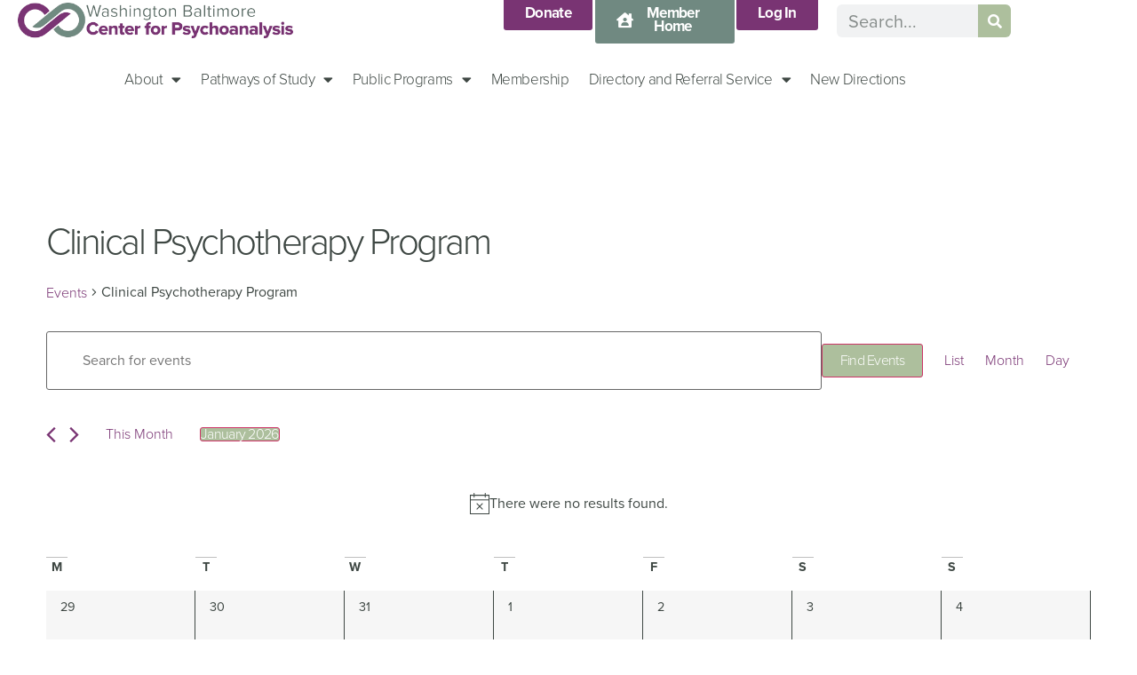

--- FILE ---
content_type: text/css
request_url: https://www.wbcp.org/wp-content/uploads/elementor/css/post-5.css?ver=1768522394.1752847773
body_size: 708
content:
.elementor-kit-5{--e-global-color-primary:#708981;--e-global-color-secondary:#ADBF9D;--e-global-color-text:#3E4743;--e-global-color-accent:#793473;--e-global-color-d426723:#000000;--e-global-color-6f53446:#FFFFFF;--e-global-color-1648687:#EAEAEA;--e-global-color-265d141:#CDCDCD;--e-global-color-2526947:#B3B3B3;--e-global-color-e31603c:#999999;--e-global-color-536e052:#818181;--e-global-color-043d1d6:#676767;--e-global-color-ad8ee73:#4C4C4C;--e-global-color-ac3e8f6:#333333;--e-global-color-ee01b1d:#333333;--e-global-color-d9ca31c:#F4F6F0;--e-global-color-7716aea:#ECD574;--e-global-color-474ba77:#708981;--e-global-typography-primary-font-family:"proxima-nova";--e-global-typography-primary-font-weight:300;--e-global-typography-primary-line-height:0.9em;--e-global-typography-primary-letter-spacing:-0.7px;--e-global-typography-secondary-font-family:"proxima-nova";--e-global-typography-secondary-font-weight:700;--e-global-typography-text-font-family:"proxima-nova";--e-global-typography-text-font-size:16px;--e-global-typography-text-font-weight:400;--e-global-typography-accent-font-family:"proxima-nova";--e-global-typography-accent-font-weight:700;color:var( --e-global-color-text );font-family:var( --e-global-typography-text-font-family ), Sans-serif;font-size:var( --e-global-typography-text-font-size );font-weight:var( --e-global-typography-text-font-weight );}.elementor-kit-5 button,.elementor-kit-5 input[type="button"],.elementor-kit-5 input[type="submit"],.elementor-kit-5 .elementor-button{background-color:var( --e-global-color-secondary );font-family:var( --e-global-typography-primary-font-family ), Sans-serif;font-weight:var( --e-global-typography-primary-font-weight );line-height:var( --e-global-typography-primary-line-height );letter-spacing:var( --e-global-typography-primary-letter-spacing );color:#FFFFFF;}.elementor-kit-5 button:hover,.elementor-kit-5 button:focus,.elementor-kit-5 input[type="button"]:hover,.elementor-kit-5 input[type="button"]:focus,.elementor-kit-5 input[type="submit"]:hover,.elementor-kit-5 input[type="submit"]:focus,.elementor-kit-5 .elementor-button:hover,.elementor-kit-5 .elementor-button:focus{background-color:var( --e-global-color-accent );color:var( --e-global-color-6f53446 );border-radius:3px 3px 3px 3px;}.elementor-kit-5 e-page-transition{background-color:#FFBC7D;}.elementor-kit-5 p{margin-block-end:12px;}.elementor-kit-5 a{color:var( --e-global-color-accent );font-weight:300;}.elementor-kit-5 a:hover{color:var( --e-global-color-primary );font-weight:400;}.elementor-kit-5 h1{color:var( --e-global-color-text );font-size:65px;font-weight:300;line-height:0.9em;letter-spacing:-2.5px;}.elementor-kit-5 h2{color:var( --e-global-color-text );font-family:"Merriweather", Sans-serif;font-size:30px;font-weight:300;font-style:italic;}.elementor-kit-5 h3{font-size:46px;font-weight:300;}.elementor-kit-5 h4{font-size:26px;font-weight:300;}.elementor-kit-5 h5{font-size:38px;font-weight:300;line-height:1.2em;}.elementor-kit-5 h6{font-size:20px;font-weight:300;}.elementor-section.elementor-section-boxed > .elementor-container{max-width:1140px;}.e-con{--container-max-width:1140px;}.elementor-widget:not(:last-child){margin-block-end:20px;}.elementor-element{--widgets-spacing:20px 20px;--widgets-spacing-row:20px;--widgets-spacing-column:20px;}{}h1.entry-title{display:var(--page-title-display);}@media(max-width:1024px){.elementor-kit-5{font-size:var( --e-global-typography-text-font-size );}.elementor-kit-5 h1{font-size:50px;}.elementor-kit-5 h2{font-size:27px;}.elementor-kit-5 button,.elementor-kit-5 input[type="button"],.elementor-kit-5 input[type="submit"],.elementor-kit-5 .elementor-button{line-height:var( --e-global-typography-primary-line-height );letter-spacing:var( --e-global-typography-primary-letter-spacing );}.elementor-section.elementor-section-boxed > .elementor-container{max-width:1024px;}.e-con{--container-max-width:1024px;}}@media(max-width:767px){.elementor-kit-5{font-size:var( --e-global-typography-text-font-size );}.elementor-kit-5 h1{font-size:35px;line-height:0.8em;letter-spacing:-1.9px;}.elementor-kit-5 h2{font-size:25px;letter-spacing:-0.8px;}.elementor-kit-5 h3{font-size:20px;letter-spacing:0px;}.elementor-kit-5 h4{font-size:26px;}.elementor-kit-5 h5{font-size:20px;}.elementor-kit-5 button,.elementor-kit-5 input[type="button"],.elementor-kit-5 input[type="submit"],.elementor-kit-5 .elementor-button{line-height:var( --e-global-typography-primary-line-height );letter-spacing:var( --e-global-typography-primary-letter-spacing );}.elementor-section.elementor-section-boxed > .elementor-container{max-width:767px;}.e-con{--container-max-width:767px;}}/* Start custom CSS */h5 {margin-top: 30px;
}
h4 {margin-top: 25px;
}
.page-content ul {padding-left:15px;}

.page-content ol {padding-left:15px;}/* End custom CSS */

--- FILE ---
content_type: text/css
request_url: https://www.wbcp.org/wp-content/uploads/elementor/css/post-819.css?ver=1768522395.1752847773
body_size: 1374
content:
.elementor-819 .elementor-element.elementor-element-829b92e{margin-top:-15px;margin-bottom:22px;}.elementor-819 .elementor-element.elementor-element-2f7ccca{z-index:1;}.elementor-widget-button .elementor-button{background-color:var( --e-global-color-accent );font-family:var( --e-global-typography-accent-font-family ), Sans-serif;font-weight:var( --e-global-typography-accent-font-weight );}.elementor-819 .elementor-element.elementor-element-aff4635 .elementor-button{background-color:var( --e-global-color-accent );font-family:"proxima-nova", Sans-serif;font-size:17px;font-weight:700;fill:var( --e-global-color-6f53446 );color:var( --e-global-color-6f53446 );}.elementor-819 .elementor-element.elementor-element-aff4635 .elementor-button:hover, .elementor-819 .elementor-element.elementor-element-aff4635 .elementor-button:focus{background-color:var( --e-global-color-secondary );color:var( --e-global-color-text );}.elementor-819 .elementor-element.elementor-element-aff4635{width:var( --container-widget-width, 99.839% );max-width:99.839%;--container-widget-width:99.839%;--container-widget-flex-grow:0;}.elementor-819 .elementor-element.elementor-element-aff4635 > .elementor-widget-container{margin:-10px -10px -10px -10px;padding:0px 2px 0px 0px;}.elementor-819 .elementor-element.elementor-element-aff4635 .elementor-button:hover svg, .elementor-819 .elementor-element.elementor-element-aff4635 .elementor-button:focus svg{fill:var( --e-global-color-text );}.elementor-widget-theme-site-logo .widget-image-caption{color:var( --e-global-color-text );font-family:var( --e-global-typography-text-font-family ), Sans-serif;font-size:var( --e-global-typography-text-font-size );font-weight:var( --e-global-typography-text-font-weight );}.elementor-819 .elementor-element.elementor-element-c082ec4{width:var( --container-widget-width, 48.36% );max-width:48.36%;--container-widget-width:48.36%;--container-widget-flex-grow:0;z-index:1;}.elementor-819 .elementor-element.elementor-element-c082ec4 > .elementor-widget-container{margin:-21px 0px 0px 0px;}.elementor-819 .elementor-element.elementor-element-1ee9b8e > .elementor-element-populated{padding:0px 0px 0px 0px;}.elementor-819 .elementor-element.elementor-element-2379c49 .elementor-button{background-color:var( --e-global-color-primary );font-family:"proxima-nova", Sans-serif;font-size:17px;font-weight:700;line-height:15px;fill:var( --e-global-color-6f53446 );color:var( --e-global-color-6f53446 );}.elementor-819 .elementor-element.elementor-element-2379c49 .elementor-button:hover, .elementor-819 .elementor-element.elementor-element-2379c49 .elementor-button:focus{background-color:var( --e-global-color-secondary );color:var( --e-global-color-text );}.elementor-819 .elementor-element.elementor-element-2379c49 > .elementor-widget-container{margin:0px -1px 0px 0px;}.elementor-819 .elementor-element.elementor-element-2379c49 .elementor-button-content-wrapper{flex-direction:row;}.elementor-819 .elementor-element.elementor-element-2379c49 .elementor-button:hover svg, .elementor-819 .elementor-element.elementor-element-2379c49 .elementor-button:focus svg{fill:var( --e-global-color-text );}.elementor-819 .elementor-element.elementor-element-219fb05 > .elementor-element-populated{padding:0px 0px 0px 0px;}.elementor-819 .elementor-element.elementor-element-861f78c .elementor-button{background-color:var( --e-global-color-accent );font-family:"proxima-nova", Sans-serif;font-size:17px;font-weight:700;}.elementor-819 .elementor-element.elementor-element-861f78c .elementor-button:hover, .elementor-819 .elementor-element.elementor-element-861f78c .elementor-button:focus{background-color:var( --e-global-color-secondary );}.elementor-819 .elementor-element.elementor-element-861f78c{width:var( --container-widget-width, 76% );max-width:76%;--container-widget-width:76%;--container-widget-flex-grow:0;}.elementor-819 .elementor-element.elementor-element-861f78c > .elementor-widget-container{margin:0px 7px 0px 0px;padding:0px 1px 0px 0px;}.elementor-819 .elementor-element.elementor-element-30b87e9 > .elementor-element-populated{margin:0px 0px 0px -1px;--e-column-margin-right:0px;--e-column-margin-left:-1px;padding:-1px -1px -1px -1px;}.elementor-widget-search-form input[type="search"].elementor-search-form__input{font-family:var( --e-global-typography-text-font-family ), Sans-serif;font-size:var( --e-global-typography-text-font-size );font-weight:var( --e-global-typography-text-font-weight );}.elementor-widget-search-form .elementor-search-form__input,
					.elementor-widget-search-form .elementor-search-form__icon,
					.elementor-widget-search-form .elementor-lightbox .dialog-lightbox-close-button,
					.elementor-widget-search-form .elementor-lightbox .dialog-lightbox-close-button:hover,
					.elementor-widget-search-form.elementor-search-form--skin-full_screen input[type="search"].elementor-search-form__input{color:var( --e-global-color-text );fill:var( --e-global-color-text );}.elementor-widget-search-form .elementor-search-form__submit{font-family:var( --e-global-typography-text-font-family ), Sans-serif;font-size:var( --e-global-typography-text-font-size );font-weight:var( --e-global-typography-text-font-weight );background-color:var( --e-global-color-secondary );}.elementor-819 .elementor-element.elementor-element-e5562d0{width:var( --container-widget-width, 100% );max-width:100%;--container-widget-width:100%;--container-widget-flex-grow:0;}.elementor-819 .elementor-element.elementor-element-e5562d0 > .elementor-widget-container{margin:0px 0px 0px -28px;padding:0px -17px 0px 12px;}.elementor-819 .elementor-element.elementor-element-e5562d0 .elementor-search-form__container{min-height:37px;}.elementor-819 .elementor-element.elementor-element-e5562d0 .elementor-search-form__submit{min-width:37px;}body:not(.rtl) .elementor-819 .elementor-element.elementor-element-e5562d0 .elementor-search-form__icon{padding-left:calc(37px / 3);}body.rtl .elementor-819 .elementor-element.elementor-element-e5562d0 .elementor-search-form__icon{padding-right:calc(37px / 3);}.elementor-819 .elementor-element.elementor-element-e5562d0 .elementor-search-form__input, .elementor-819 .elementor-element.elementor-element-e5562d0.elementor-search-form--button-type-text .elementor-search-form__submit{padding-left:calc(37px / 3);padding-right:calc(37px / 3);}.elementor-819 .elementor-element.elementor-element-e5562d0 input[type="search"].elementor-search-form__input{font-family:"proxima-nova", Sans-serif;font-size:20px;font-weight:400;}.elementor-819 .elementor-element.elementor-element-e5562d0:not(.elementor-search-form--skin-full_screen) .elementor-search-form__container{border-radius:6px;}.elementor-819 .elementor-element.elementor-element-e5562d0.elementor-search-form--skin-full_screen input[type="search"].elementor-search-form__input{border-radius:6px;}.elementor-819 .elementor-element.elementor-element-2b7e92b{margin-top:10px;margin-bottom:0px;}.elementor-bc-flex-widget .elementor-819 .elementor-element.elementor-element-a32a73c.elementor-column .elementor-widget-wrap{align-items:flex-end;}.elementor-819 .elementor-element.elementor-element-a32a73c.elementor-column.elementor-element[data-element_type="column"] > .elementor-widget-wrap.elementor-element-populated{align-content:flex-end;align-items:flex-end;}.elementor-819 .elementor-element.elementor-element-a32a73c.elementor-column > .elementor-widget-wrap{justify-content:flex-end;}.elementor-widget-nav-menu .elementor-nav-menu .elementor-item{font-family:var( --e-global-typography-primary-font-family ), Sans-serif;font-weight:var( --e-global-typography-primary-font-weight );line-height:var( --e-global-typography-primary-line-height );letter-spacing:var( --e-global-typography-primary-letter-spacing );}.elementor-widget-nav-menu .elementor-nav-menu--main .elementor-item{color:var( --e-global-color-text );fill:var( --e-global-color-text );}.elementor-widget-nav-menu .elementor-nav-menu--main .elementor-item:hover,
					.elementor-widget-nav-menu .elementor-nav-menu--main .elementor-item.elementor-item-active,
					.elementor-widget-nav-menu .elementor-nav-menu--main .elementor-item.highlighted,
					.elementor-widget-nav-menu .elementor-nav-menu--main .elementor-item:focus{color:var( --e-global-color-accent );fill:var( --e-global-color-accent );}.elementor-widget-nav-menu .elementor-nav-menu--main:not(.e--pointer-framed) .elementor-item:before,
					.elementor-widget-nav-menu .elementor-nav-menu--main:not(.e--pointer-framed) .elementor-item:after{background-color:var( --e-global-color-accent );}.elementor-widget-nav-menu .e--pointer-framed .elementor-item:before,
					.elementor-widget-nav-menu .e--pointer-framed .elementor-item:after{border-color:var( --e-global-color-accent );}.elementor-widget-nav-menu{--e-nav-menu-divider-color:var( --e-global-color-text );}.elementor-widget-nav-menu .elementor-nav-menu--dropdown .elementor-item, .elementor-widget-nav-menu .elementor-nav-menu--dropdown  .elementor-sub-item{font-family:var( --e-global-typography-accent-font-family ), Sans-serif;font-weight:var( --e-global-typography-accent-font-weight );}.elementor-819 .elementor-element.elementor-element-61916b2{width:var( --container-widget-width, 100.506% );max-width:100.506%;--container-widget-width:100.506%;--container-widget-flex-grow:0;}.elementor-819 .elementor-element.elementor-element-61916b2 > .elementor-widget-container{margin:0px 0px 0px 0px;padding:0px 0px 0px 0px;}.elementor-819 .elementor-element.elementor-element-61916b2 .elementor-menu-toggle{margin-left:auto;}.elementor-819 .elementor-element.elementor-element-61916b2 .elementor-nav-menu .elementor-item{font-family:"proxima-nova", Sans-serif;font-size:17px;font-weight:300;line-height:0.9em;letter-spacing:-0.4px;}.elementor-819 .elementor-element.elementor-element-61916b2 .elementor-nav-menu--main .elementor-item.elementor-item-active{color:var( --e-global-color-accent );}.elementor-819 .elementor-element.elementor-element-61916b2 .elementor-nav-menu--main .elementor-item{padding-left:11px;padding-right:11px;}.elementor-819 .elementor-element.elementor-element-61916b2 .elementor-nav-menu--dropdown a:hover,
					.elementor-819 .elementor-element.elementor-element-61916b2 .elementor-nav-menu--dropdown a:focus,
					.elementor-819 .elementor-element.elementor-element-61916b2 .elementor-nav-menu--dropdown a.elementor-item-active,
					.elementor-819 .elementor-element.elementor-element-61916b2 .elementor-nav-menu--dropdown a.highlighted,
					.elementor-819 .elementor-element.elementor-element-61916b2 .elementor-menu-toggle:hover,
					.elementor-819 .elementor-element.elementor-element-61916b2 .elementor-menu-toggle:focus{color:var( --e-global-color-6f53446 );}.elementor-819 .elementor-element.elementor-element-61916b2 .elementor-nav-menu--dropdown a:hover,
					.elementor-819 .elementor-element.elementor-element-61916b2 .elementor-nav-menu--dropdown a:focus,
					.elementor-819 .elementor-element.elementor-element-61916b2 .elementor-nav-menu--dropdown a.elementor-item-active,
					.elementor-819 .elementor-element.elementor-element-61916b2 .elementor-nav-menu--dropdown a.highlighted{background-color:var( --e-global-color-primary );}.elementor-819 .elementor-element.elementor-element-61916b2 .elementor-nav-menu--dropdown a.elementor-item-active{background-color:var( --e-global-color-accent );}.elementor-819 .elementor-element.elementor-element-61916b2 .elementor-nav-menu--dropdown .elementor-item, .elementor-819 .elementor-element.elementor-element-61916b2 .elementor-nav-menu--dropdown  .elementor-sub-item{font-family:"proxima-nova", Sans-serif;font-size:16px;font-weight:300;}.elementor-theme-builder-content-area{height:400px;}.elementor-location-header:before, .elementor-location-footer:before{content:"";display:table;clear:both;}@media(min-width:768px){.elementor-819 .elementor-element.elementor-element-5fd434a{width:57.895%;}.elementor-819 .elementor-element.elementor-element-1ee9b8e{width:13.662%;}.elementor-819 .elementor-element.elementor-element-219fb05{width:11.89%;}.elementor-819 .elementor-element.elementor-element-30b87e9{width:16.509%;}}@media(max-width:1024px) and (min-width:768px){.elementor-819 .elementor-element.elementor-element-1ee9b8e{width:40%;}.elementor-819 .elementor-element.elementor-element-219fb05{width:12%;}.elementor-819 .elementor-element.elementor-element-30b87e9{width:21%;}.elementor-819 .elementor-element.elementor-element-a32a73c{width:60%;}}@media(max-width:1024px){.elementor-widget-theme-site-logo .widget-image-caption{font-size:var( --e-global-typography-text-font-size );}.elementor-widget-search-form input[type="search"].elementor-search-form__input{font-size:var( --e-global-typography-text-font-size );}.elementor-widget-search-form .elementor-search-form__submit{font-size:var( --e-global-typography-text-font-size );}.elementor-widget-nav-menu .elementor-nav-menu .elementor-item{line-height:var( --e-global-typography-primary-line-height );letter-spacing:var( --e-global-typography-primary-letter-spacing );}}@media(max-width:767px){.elementor-819 .elementor-element.elementor-element-5fd434a{width:11%;}.elementor-widget-theme-site-logo .widget-image-caption{font-size:var( --e-global-typography-text-font-size );}.elementor-819 .elementor-element.elementor-element-1ee9b8e{width:36%;}.elementor-819 .elementor-element.elementor-element-219fb05{width:27%;}.elementor-819 .elementor-element.elementor-element-30b87e9{width:26%;}.elementor-widget-search-form input[type="search"].elementor-search-form__input{font-size:var( --e-global-typography-text-font-size );}.elementor-widget-search-form .elementor-search-form__submit{font-size:var( --e-global-typography-text-font-size );}.elementor-819 .elementor-element.elementor-element-2b7e92b{margin-top:015px;margin-bottom:15px;}.elementor-819 .elementor-element.elementor-element-a32a73c{width:20%;}.elementor-widget-nav-menu .elementor-nav-menu .elementor-item{line-height:var( --e-global-typography-primary-line-height );letter-spacing:var( --e-global-typography-primary-letter-spacing );}}

--- FILE ---
content_type: text/css
request_url: https://www.wbcp.org/wp-content/uploads/elementor/css/post-768.css?ver=1768522395.1752847773
body_size: 727
content:
.elementor-768 .elementor-element.elementor-element-0a3410c:not(.elementor-motion-effects-element-type-background), .elementor-768 .elementor-element.elementor-element-0a3410c > .elementor-motion-effects-container > .elementor-motion-effects-layer{background-color:#ADBF9D;}.elementor-768 .elementor-element.elementor-element-0a3410c > .elementor-background-overlay{background-color:var( --e-global-color-d9ca31c );opacity:0.76;transition:background 0.3s, border-radius 0.3s, opacity 0.3s;}.elementor-768 .elementor-element.elementor-element-0a3410c > .elementor-container{max-width:1080px;min-height:277px;}.elementor-768 .elementor-element.elementor-element-0a3410c{transition:background 0.3s, border 0.3s, border-radius 0.3s, box-shadow 0.3s;margin-top:0px;margin-bottom:0px;padding:-4px 0px 0px 0px;}.elementor-768 .elementor-element.elementor-element-0a3410c > .elementor-shape-top .elementor-shape-fill{fill:var( --e-global-color-secondary );}.elementor-768 .elementor-element.elementor-element-0a3410c > .elementor-shape-top svg{width:calc(141% + 1.3px);height:118px;}.elementor-768 .elementor-element.elementor-element-4a36386 > .elementor-element-populated{margin:100px 0px 0px 0px;--e-column-margin-right:0px;--e-column-margin-left:0px;}.elementor-768 .elementor-element.elementor-element-5dd3e5c{padding:0px 0px 0px 0px;}.elementor-widget-theme-site-logo .widget-image-caption{color:var( --e-global-color-text );font-family:var( --e-global-typography-text-font-family ), Sans-serif;font-size:var( --e-global-typography-text-font-size );font-weight:var( --e-global-typography-text-font-weight );}.elementor-widget-text-editor{font-family:var( --e-global-typography-text-font-family ), Sans-serif;font-size:var( --e-global-typography-text-font-size );font-weight:var( --e-global-typography-text-font-weight );color:var( --e-global-color-text );}.elementor-widget-text-editor.elementor-drop-cap-view-stacked .elementor-drop-cap{background-color:var( --e-global-color-primary );}.elementor-widget-text-editor.elementor-drop-cap-view-framed .elementor-drop-cap, .elementor-widget-text-editor.elementor-drop-cap-view-default .elementor-drop-cap{color:var( --e-global-color-primary );border-color:var( --e-global-color-primary );}.elementor-768 .elementor-element.elementor-element-e7ffb48 .elementor-repeater-item-b45c951.elementor-social-icon{background-color:var( --e-global-color-secondary );}.elementor-768 .elementor-element.elementor-element-e7ffb48 .elementor-repeater-item-9c4f36b.elementor-social-icon{background-color:var( --e-global-color-primary );}.elementor-768 .elementor-element.elementor-element-e7ffb48 .elementor-repeater-item-e933d42.elementor-social-icon{background-color:var( --e-global-color-secondary );}.elementor-768 .elementor-element.elementor-element-e7ffb48 .elementor-repeater-item-97efdff.elementor-social-icon{background-color:var( --e-global-color-primary );}.elementor-768 .elementor-element.elementor-element-e7ffb48{--grid-template-columns:repeat(0, auto);--icon-size:18px;--grid-column-gap:5px;--grid-row-gap:0px;}.elementor-768 .elementor-element.elementor-element-e7ffb48 .elementor-widget-container{text-align:center;}.elementor-768 .elementor-element.elementor-element-e7ffb48 > .elementor-widget-container{padding:9px 0px 0px 0px;}.elementor-widget-search-form input[type="search"].elementor-search-form__input{font-family:var( --e-global-typography-text-font-family ), Sans-serif;font-size:var( --e-global-typography-text-font-size );font-weight:var( --e-global-typography-text-font-weight );}.elementor-widget-search-form .elementor-search-form__input,
					.elementor-widget-search-form .elementor-search-form__icon,
					.elementor-widget-search-form .elementor-lightbox .dialog-lightbox-close-button,
					.elementor-widget-search-form .elementor-lightbox .dialog-lightbox-close-button:hover,
					.elementor-widget-search-form.elementor-search-form--skin-full_screen input[type="search"].elementor-search-form__input{color:var( --e-global-color-text );fill:var( --e-global-color-text );}.elementor-widget-search-form .elementor-search-form__submit{font-family:var( --e-global-typography-text-font-family ), Sans-serif;font-size:var( --e-global-typography-text-font-size );font-weight:var( --e-global-typography-text-font-weight );background-color:var( --e-global-color-secondary );}.elementor-768 .elementor-element.elementor-element-663d3c7 .elementor-search-form__container{min-height:40px;}.elementor-768 .elementor-element.elementor-element-663d3c7 .elementor-search-form__submit{min-width:40px;}body:not(.rtl) .elementor-768 .elementor-element.elementor-element-663d3c7 .elementor-search-form__icon{padding-left:calc(40px / 3);}body.rtl .elementor-768 .elementor-element.elementor-element-663d3c7 .elementor-search-form__icon{padding-right:calc(40px / 3);}.elementor-768 .elementor-element.elementor-element-663d3c7 .elementor-search-form__input, .elementor-768 .elementor-element.elementor-element-663d3c7.elementor-search-form--button-type-text .elementor-search-form__submit{padding-left:calc(40px / 3);padding-right:calc(40px / 3);}.elementor-768 .elementor-element.elementor-element-663d3c7:not(.elementor-search-form--skin-full_screen) .elementor-search-form__container{border-radius:3px;}.elementor-768 .elementor-element.elementor-element-663d3c7.elementor-search-form--skin-full_screen input[type="search"].elementor-search-form__input{border-radius:3px;}.elementor-768 .elementor-element.elementor-element-3f9f32f{padding:0px 0px 0px 0px;}.elementor-theme-builder-content-area{height:400px;}.elementor-location-header:before, .elementor-location-footer:before{content:"";display:table;clear:both;}@media(max-width:1024px){.elementor-widget-theme-site-logo .widget-image-caption{font-size:var( --e-global-typography-text-font-size );}.elementor-widget-text-editor{font-size:var( --e-global-typography-text-font-size );}.elementor-widget-search-form input[type="search"].elementor-search-form__input{font-size:var( --e-global-typography-text-font-size );}.elementor-widget-search-form .elementor-search-form__submit{font-size:var( --e-global-typography-text-font-size );}}@media(max-width:767px){.elementor-768 .elementor-element.elementor-element-0a3410c{padding:0px 0px 0px 0px;}.elementor-widget-theme-site-logo .widget-image-caption{font-size:var( --e-global-typography-text-font-size );}.elementor-widget-text-editor{font-size:var( --e-global-typography-text-font-size );}.elementor-widget-search-form input[type="search"].elementor-search-form__input{font-size:var( --e-global-typography-text-font-size );}.elementor-widget-search-form .elementor-search-form__submit{font-size:var( --e-global-typography-text-font-size );}}

--- FILE ---
content_type: text/css
request_url: https://www.wbcp.org/wp-content/uploads/elementor/css/post-3136.css?ver=1768522395.1752847773
body_size: 511
content:
.elementor-3136 .elementor-element.elementor-element-3c9dadd6 > .elementor-container{min-height:100vh;}.elementor-3136 .elementor-element.elementor-element-3c9dadd6{padding:0px 0px 0px 0px;}.elementor-3136 .elementor-element.elementor-element-d812e1b:not(.elementor-motion-effects-element-type-background) > .elementor-widget-wrap, .elementor-3136 .elementor-element.elementor-element-d812e1b > .elementor-widget-wrap > .elementor-motion-effects-container > .elementor-motion-effects-layer{background-color:#FFFFFF;}.elementor-bc-flex-widget .elementor-3136 .elementor-element.elementor-element-d812e1b.elementor-column .elementor-widget-wrap{align-items:flex-start;}.elementor-3136 .elementor-element.elementor-element-d812e1b.elementor-column.elementor-element[data-element_type="column"] > .elementor-widget-wrap.elementor-element-populated{align-content:flex-start;align-items:flex-start;}.elementor-3136 .elementor-element.elementor-element-d812e1b > .elementor-element-populated{transition:background 0.3s, border 0.3s, border-radius 0.3s, box-shadow 0.3s;padding:5% 5% 5% 5%;}.elementor-3136 .elementor-element.elementor-element-d812e1b > .elementor-element-populated > .elementor-background-overlay{transition:background 0.3s, border-radius 0.3s, opacity 0.3s;}.elementor-widget-text-editor{font-family:var( --e-global-typography-text-font-family ), Sans-serif;font-size:var( --e-global-typography-text-font-size );font-weight:var( --e-global-typography-text-font-weight );color:var( --e-global-color-text );}.elementor-widget-text-editor.elementor-drop-cap-view-stacked .elementor-drop-cap{background-color:var( --e-global-color-primary );}.elementor-widget-text-editor.elementor-drop-cap-view-framed .elementor-drop-cap, .elementor-widget-text-editor.elementor-drop-cap-view-default .elementor-drop-cap{color:var( --e-global-color-primary );border-color:var( --e-global-color-primary );}.elementor-3136 .elementor-element.elementor-element-e175df1 > .elementor-widget-container{margin:-46px 0px 0px 0px;}.elementor-3136 .elementor-element.elementor-element-0994641{border-style:solid;border-width:1px 1px 1px 1px;border-color:var( --e-global-color-1648687 );}.elementor-3136 .elementor-element.elementor-element-d99c72b > .elementor-widget-container{margin:0px 0px 0px 0px;padding:0px 0px 0px 0px;}#elementor-popup-modal-3136 .dialog-widget-content{animation-duration:0.5s;background-color:rgba(2, 1, 1, 0);}#elementor-popup-modal-3136{background-color:#0000000D;justify-content:flex-end;align-items:flex-end;pointer-events:all;}#elementor-popup-modal-3136 .dialog-message{width:30vw;height:50vh;align-items:flex-start;}#elementor-popup-modal-3136 .dialog-close-button{display:flex;top:3.2%;font-size:33px;}body:not(.rtl) #elementor-popup-modal-3136 .dialog-close-button{right:4.1%;}body.rtl #elementor-popup-modal-3136 .dialog-close-button{left:4.1%;}#elementor-popup-modal-3136 .dialog-close-button i{color:var( --e-global-color-2526947 );}#elementor-popup-modal-3136 .dialog-close-button svg{fill:var( --e-global-color-2526947 );}@media(max-width:1024px){.elementor-bc-flex-widget .elementor-3136 .elementor-element.elementor-element-d812e1b.elementor-column .elementor-widget-wrap{align-items:center;}.elementor-3136 .elementor-element.elementor-element-d812e1b.elementor-column.elementor-element[data-element_type="column"] > .elementor-widget-wrap.elementor-element-populated{align-content:center;align-items:center;}.elementor-widget-text-editor{font-size:var( --e-global-typography-text-font-size );}}@media(max-width:767px){.elementor-3136 .elementor-element.elementor-element-d812e1b > .elementor-element-populated{padding:5% 5% 15% 5%;}.elementor-widget-text-editor{font-size:var( --e-global-typography-text-font-size );}}/* Start custom CSS for section, class: .elementor-element-0994641 */.elementor-3136 .elementor-element.elementor-element-0994641 {height: 35vh; overflow-y: scroll}/* End custom CSS */

--- FILE ---
content_type: text/css
request_url: https://www.wbcp.org/wp-content/themes/hello-theme-child-master/style.css?ver=1.0.0.1752847773
body_size: 377
content:
/* 
Theme Name: Hello Elementor Child
Theme URI: https://github.com/elementor/hello-theme/
Description: Hello Elementor Child is a child theme of Hello Elementor, created by Elementor team
Author: Elementor Team
Author URI: https://elementor.com/
Template: hello-elementor
Version: 1.0.1
Text Domain: hello-elementor-child
License: GNU General Public License v3 or later.
License URI: https://www.gnu.org/licenses/gpl-3.0.html
Tags: flexible-header, custom-colors, custom-menu, custom-logo, editor-style, featured-images, rtl-language-support, threaded-comments, translation-ready
*/

/*
    Add your custom styles here
*/

.ecs-event {padding: 10px 0 !important;}
.ecs-date {padding-top: 20px; border-top: 1px solid black;}
.ecs-event .duration {font-weight: 400 !important; padding: 0; margin: 0;}
.ecs-event .entry-title {padding: 0; margin: 0; font-size: 28px; line-height: 32px;}
.ecs-event .entry-title a {font-weight: 300 !important;}

.single-tribe_events .tribe-events-c-subscribe-dropdown__container, .tribe-events .tribe-events-c-subscribe-dropdown__container {
    display: none;
}

h2.ecs-date {border:0;}
@media only screen and (min-width: 768px) {
    .page-id-901 .ecs-month-event-wrapper {display:grid; grid-template-columns:30% 70%; grid-column-gap:20px; grid-row-gap:20px; }
    .page-id-901 h2.ecs-date {border:0; text-align:left;margin: 0; padding: 10px 0 0 0;}
}

@media only screen and (min-width: 768px) {
    .menu-item-6429, .menu-item-6430, .menu-item-6431 {display:none!important;}
}

/* FluentForms */
button.ff-btn.ff-btn-submit.ff-btn-lg.ff_btn_style {width:100%;}
    

    